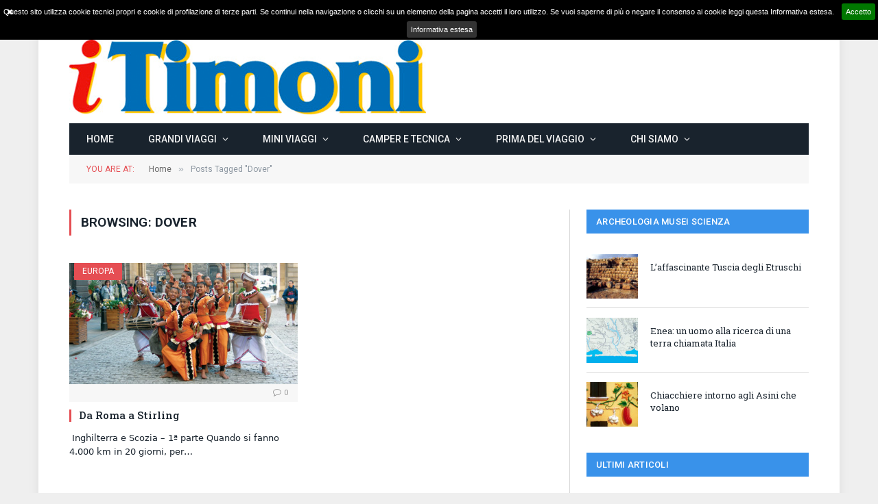

--- FILE ---
content_type: text/html; charset=UTF-8
request_url: https://itimoni.it/tag/dover/
body_size: 16255
content:
<!DOCTYPE html>
<html lang="it-IT" class="s-light site-s-light">

<head>

	<meta charset="UTF-8" />
	<meta name="viewport" content="width=device-width, initial-scale=1" />
	<title>Dover &#8211; iTimoni &#8211; Magazine per viaggiatori itineranti</title><link rel="preload" as="font" href="https://itimoni.it/wp-content/themes/smart-mag/css/icons/fonts/ts-icons.woff2?v3.0" type="font/woff2" crossorigin="anonymous" />
<meta name='robots' content='max-image-preview:large' />
<link rel='dns-prefetch' href='//fonts.googleapis.com' />
<link rel='dns-prefetch' href='//netdna.bootstrapcdn.com' />
<link rel="alternate" type="application/rss+xml" title="iTimoni - Magazine per viaggiatori itineranti &raquo; Feed" href="https://itimoni.it/feed/" />
<link rel="alternate" type="application/rss+xml" title="iTimoni - Magazine per viaggiatori itineranti &raquo; Feed dei commenti" href="https://itimoni.it/comments/feed/" />
<link rel="alternate" type="application/rss+xml" title="iTimoni - Magazine per viaggiatori itineranti &raquo; Dover Feed del tag" href="https://itimoni.it/tag/dover/feed/" />
<style id='wp-img-auto-sizes-contain-inline-css' type='text/css'>
img:is([sizes=auto i],[sizes^="auto," i]){contain-intrinsic-size:3000px 1500px}
/*# sourceURL=wp-img-auto-sizes-contain-inline-css */
</style>
<style id='wp-emoji-styles-inline-css' type='text/css'>

	img.wp-smiley, img.emoji {
		display: inline !important;
		border: none !important;
		box-shadow: none !important;
		height: 1em !important;
		width: 1em !important;
		margin: 0 0.07em !important;
		vertical-align: -0.1em !important;
		background: none !important;
		padding: 0 !important;
	}
/*# sourceURL=wp-emoji-styles-inline-css */
</style>
<link rel='stylesheet' id='wp-block-library-css' href='https://itimoni.it/wp-includes/css/dist/block-library/style.min.css?ver=9c5dc9a09f7e819346b70447a7de1d2e' type='text/css' media='all' />
<style id='classic-theme-styles-inline-css' type='text/css'>
/*! This file is auto-generated */
.wp-block-button__link{color:#fff;background-color:#32373c;border-radius:9999px;box-shadow:none;text-decoration:none;padding:calc(.667em + 2px) calc(1.333em + 2px);font-size:1.125em}.wp-block-file__button{background:#32373c;color:#fff;text-decoration:none}
/*# sourceURL=/wp-includes/css/classic-themes.min.css */
</style>
<style id='global-styles-inline-css' type='text/css'>
:root{--wp--preset--aspect-ratio--square: 1;--wp--preset--aspect-ratio--4-3: 4/3;--wp--preset--aspect-ratio--3-4: 3/4;--wp--preset--aspect-ratio--3-2: 3/2;--wp--preset--aspect-ratio--2-3: 2/3;--wp--preset--aspect-ratio--16-9: 16/9;--wp--preset--aspect-ratio--9-16: 9/16;--wp--preset--color--black: #000000;--wp--preset--color--cyan-bluish-gray: #abb8c3;--wp--preset--color--white: #ffffff;--wp--preset--color--pale-pink: #f78da7;--wp--preset--color--vivid-red: #cf2e2e;--wp--preset--color--luminous-vivid-orange: #ff6900;--wp--preset--color--luminous-vivid-amber: #fcb900;--wp--preset--color--light-green-cyan: #7bdcb5;--wp--preset--color--vivid-green-cyan: #00d084;--wp--preset--color--pale-cyan-blue: #8ed1fc;--wp--preset--color--vivid-cyan-blue: #0693e3;--wp--preset--color--vivid-purple: #9b51e0;--wp--preset--gradient--vivid-cyan-blue-to-vivid-purple: linear-gradient(135deg,rgb(6,147,227) 0%,rgb(155,81,224) 100%);--wp--preset--gradient--light-green-cyan-to-vivid-green-cyan: linear-gradient(135deg,rgb(122,220,180) 0%,rgb(0,208,130) 100%);--wp--preset--gradient--luminous-vivid-amber-to-luminous-vivid-orange: linear-gradient(135deg,rgb(252,185,0) 0%,rgb(255,105,0) 100%);--wp--preset--gradient--luminous-vivid-orange-to-vivid-red: linear-gradient(135deg,rgb(255,105,0) 0%,rgb(207,46,46) 100%);--wp--preset--gradient--very-light-gray-to-cyan-bluish-gray: linear-gradient(135deg,rgb(238,238,238) 0%,rgb(169,184,195) 100%);--wp--preset--gradient--cool-to-warm-spectrum: linear-gradient(135deg,rgb(74,234,220) 0%,rgb(151,120,209) 20%,rgb(207,42,186) 40%,rgb(238,44,130) 60%,rgb(251,105,98) 80%,rgb(254,248,76) 100%);--wp--preset--gradient--blush-light-purple: linear-gradient(135deg,rgb(255,206,236) 0%,rgb(152,150,240) 100%);--wp--preset--gradient--blush-bordeaux: linear-gradient(135deg,rgb(254,205,165) 0%,rgb(254,45,45) 50%,rgb(107,0,62) 100%);--wp--preset--gradient--luminous-dusk: linear-gradient(135deg,rgb(255,203,112) 0%,rgb(199,81,192) 50%,rgb(65,88,208) 100%);--wp--preset--gradient--pale-ocean: linear-gradient(135deg,rgb(255,245,203) 0%,rgb(182,227,212) 50%,rgb(51,167,181) 100%);--wp--preset--gradient--electric-grass: linear-gradient(135deg,rgb(202,248,128) 0%,rgb(113,206,126) 100%);--wp--preset--gradient--midnight: linear-gradient(135deg,rgb(2,3,129) 0%,rgb(40,116,252) 100%);--wp--preset--font-size--small: 13px;--wp--preset--font-size--medium: 20px;--wp--preset--font-size--large: 36px;--wp--preset--font-size--x-large: 42px;--wp--preset--spacing--20: 0.44rem;--wp--preset--spacing--30: 0.67rem;--wp--preset--spacing--40: 1rem;--wp--preset--spacing--50: 1.5rem;--wp--preset--spacing--60: 2.25rem;--wp--preset--spacing--70: 3.38rem;--wp--preset--spacing--80: 5.06rem;--wp--preset--shadow--natural: 6px 6px 9px rgba(0, 0, 0, 0.2);--wp--preset--shadow--deep: 12px 12px 50px rgba(0, 0, 0, 0.4);--wp--preset--shadow--sharp: 6px 6px 0px rgba(0, 0, 0, 0.2);--wp--preset--shadow--outlined: 6px 6px 0px -3px rgb(255, 255, 255), 6px 6px rgb(0, 0, 0);--wp--preset--shadow--crisp: 6px 6px 0px rgb(0, 0, 0);}:where(.is-layout-flex){gap: 0.5em;}:where(.is-layout-grid){gap: 0.5em;}body .is-layout-flex{display: flex;}.is-layout-flex{flex-wrap: wrap;align-items: center;}.is-layout-flex > :is(*, div){margin: 0;}body .is-layout-grid{display: grid;}.is-layout-grid > :is(*, div){margin: 0;}:where(.wp-block-columns.is-layout-flex){gap: 2em;}:where(.wp-block-columns.is-layout-grid){gap: 2em;}:where(.wp-block-post-template.is-layout-flex){gap: 1.25em;}:where(.wp-block-post-template.is-layout-grid){gap: 1.25em;}.has-black-color{color: var(--wp--preset--color--black) !important;}.has-cyan-bluish-gray-color{color: var(--wp--preset--color--cyan-bluish-gray) !important;}.has-white-color{color: var(--wp--preset--color--white) !important;}.has-pale-pink-color{color: var(--wp--preset--color--pale-pink) !important;}.has-vivid-red-color{color: var(--wp--preset--color--vivid-red) !important;}.has-luminous-vivid-orange-color{color: var(--wp--preset--color--luminous-vivid-orange) !important;}.has-luminous-vivid-amber-color{color: var(--wp--preset--color--luminous-vivid-amber) !important;}.has-light-green-cyan-color{color: var(--wp--preset--color--light-green-cyan) !important;}.has-vivid-green-cyan-color{color: var(--wp--preset--color--vivid-green-cyan) !important;}.has-pale-cyan-blue-color{color: var(--wp--preset--color--pale-cyan-blue) !important;}.has-vivid-cyan-blue-color{color: var(--wp--preset--color--vivid-cyan-blue) !important;}.has-vivid-purple-color{color: var(--wp--preset--color--vivid-purple) !important;}.has-black-background-color{background-color: var(--wp--preset--color--black) !important;}.has-cyan-bluish-gray-background-color{background-color: var(--wp--preset--color--cyan-bluish-gray) !important;}.has-white-background-color{background-color: var(--wp--preset--color--white) !important;}.has-pale-pink-background-color{background-color: var(--wp--preset--color--pale-pink) !important;}.has-vivid-red-background-color{background-color: var(--wp--preset--color--vivid-red) !important;}.has-luminous-vivid-orange-background-color{background-color: var(--wp--preset--color--luminous-vivid-orange) !important;}.has-luminous-vivid-amber-background-color{background-color: var(--wp--preset--color--luminous-vivid-amber) !important;}.has-light-green-cyan-background-color{background-color: var(--wp--preset--color--light-green-cyan) !important;}.has-vivid-green-cyan-background-color{background-color: var(--wp--preset--color--vivid-green-cyan) !important;}.has-pale-cyan-blue-background-color{background-color: var(--wp--preset--color--pale-cyan-blue) !important;}.has-vivid-cyan-blue-background-color{background-color: var(--wp--preset--color--vivid-cyan-blue) !important;}.has-vivid-purple-background-color{background-color: var(--wp--preset--color--vivid-purple) !important;}.has-black-border-color{border-color: var(--wp--preset--color--black) !important;}.has-cyan-bluish-gray-border-color{border-color: var(--wp--preset--color--cyan-bluish-gray) !important;}.has-white-border-color{border-color: var(--wp--preset--color--white) !important;}.has-pale-pink-border-color{border-color: var(--wp--preset--color--pale-pink) !important;}.has-vivid-red-border-color{border-color: var(--wp--preset--color--vivid-red) !important;}.has-luminous-vivid-orange-border-color{border-color: var(--wp--preset--color--luminous-vivid-orange) !important;}.has-luminous-vivid-amber-border-color{border-color: var(--wp--preset--color--luminous-vivid-amber) !important;}.has-light-green-cyan-border-color{border-color: var(--wp--preset--color--light-green-cyan) !important;}.has-vivid-green-cyan-border-color{border-color: var(--wp--preset--color--vivid-green-cyan) !important;}.has-pale-cyan-blue-border-color{border-color: var(--wp--preset--color--pale-cyan-blue) !important;}.has-vivid-cyan-blue-border-color{border-color: var(--wp--preset--color--vivid-cyan-blue) !important;}.has-vivid-purple-border-color{border-color: var(--wp--preset--color--vivid-purple) !important;}.has-vivid-cyan-blue-to-vivid-purple-gradient-background{background: var(--wp--preset--gradient--vivid-cyan-blue-to-vivid-purple) !important;}.has-light-green-cyan-to-vivid-green-cyan-gradient-background{background: var(--wp--preset--gradient--light-green-cyan-to-vivid-green-cyan) !important;}.has-luminous-vivid-amber-to-luminous-vivid-orange-gradient-background{background: var(--wp--preset--gradient--luminous-vivid-amber-to-luminous-vivid-orange) !important;}.has-luminous-vivid-orange-to-vivid-red-gradient-background{background: var(--wp--preset--gradient--luminous-vivid-orange-to-vivid-red) !important;}.has-very-light-gray-to-cyan-bluish-gray-gradient-background{background: var(--wp--preset--gradient--very-light-gray-to-cyan-bluish-gray) !important;}.has-cool-to-warm-spectrum-gradient-background{background: var(--wp--preset--gradient--cool-to-warm-spectrum) !important;}.has-blush-light-purple-gradient-background{background: var(--wp--preset--gradient--blush-light-purple) !important;}.has-blush-bordeaux-gradient-background{background: var(--wp--preset--gradient--blush-bordeaux) !important;}.has-luminous-dusk-gradient-background{background: var(--wp--preset--gradient--luminous-dusk) !important;}.has-pale-ocean-gradient-background{background: var(--wp--preset--gradient--pale-ocean) !important;}.has-electric-grass-gradient-background{background: var(--wp--preset--gradient--electric-grass) !important;}.has-midnight-gradient-background{background: var(--wp--preset--gradient--midnight) !important;}.has-small-font-size{font-size: var(--wp--preset--font-size--small) !important;}.has-medium-font-size{font-size: var(--wp--preset--font-size--medium) !important;}.has-large-font-size{font-size: var(--wp--preset--font-size--large) !important;}.has-x-large-font-size{font-size: var(--wp--preset--font-size--x-large) !important;}
:where(.wp-block-post-template.is-layout-flex){gap: 1.25em;}:where(.wp-block-post-template.is-layout-grid){gap: 1.25em;}
:where(.wp-block-term-template.is-layout-flex){gap: 1.25em;}:where(.wp-block-term-template.is-layout-grid){gap: 1.25em;}
:where(.wp-block-columns.is-layout-flex){gap: 2em;}:where(.wp-block-columns.is-layout-grid){gap: 2em;}
:root :where(.wp-block-pullquote){font-size: 1.5em;line-height: 1.6;}
/*# sourceURL=global-styles-inline-css */
</style>
<link rel='stylesheet' id='contact-form-7-css' href='https://itimoni.it/wp-content/plugins/contact-form-7/includes/css/styles.css?ver=6.1.4' type='text/css' media='all' />
<link rel='stylesheet' id='rs-plugin-settings-css' href='https://itimoni.it/wp-content/plugins/revslider/public/assets/css/settings.css?ver=5.3.0.2' type='text/css' media='all' />
<style id='rs-plugin-settings-inline-css' type='text/css'>
.tp-caption a{color:#ff7302;text-shadow:none;-webkit-transition:all 0.2s ease-out;-moz-transition:all 0.2s ease-out;-o-transition:all 0.2s ease-out;-ms-transition:all 0.2s ease-out}.tp-caption a:hover{color:#ffa902}
/*# sourceURL=rs-plugin-settings-inline-css */
</style>
<link rel='stylesheet' id='fancybox-css' href='https://itimoni.it/wp-content/plugins/easy-fancybox/fancybox/1.5.4/jquery.fancybox.min.css?ver=9c5dc9a09f7e819346b70447a7de1d2e' type='text/css' media='screen' />
<style id='fancybox-inline-css' type='text/css'>
#fancybox-content{border-color:#fff;}
/*# sourceURL=fancybox-inline-css */
</style>
<link rel='stylesheet' id='smartmag-core-css' href='https://itimoni.it/wp-content/themes/smart-mag/style.css?ver=10.1.0' type='text/css' media='all' />
<link rel='stylesheet' id='smartmag-fonts-css' href='https://fonts.googleapis.com/css?family=Roboto+Slab%3A400%2C500' type='text/css' media='all' />
<link rel='stylesheet' id='smartmag-magnific-popup-css' href='https://itimoni.it/wp-content/themes/smart-mag/css/lightbox.css?ver=10.1.0' type='text/css' media='all' />
<link rel='stylesheet' id='font-awesome4-css' href='https://itimoni.it/wp-content/themes/smart-mag/css/fontawesome/css/font-awesome.min.css?ver=10.1.0' type='text/css' media='all' />
<link rel='stylesheet' id='smartmag-icons-css' href='https://itimoni.it/wp-content/themes/smart-mag/css/icons/icons.css?ver=10.1.0' type='text/css' media='all' />
<link rel='stylesheet' id='smartmag-skin-css' href='https://itimoni.it/wp-content/themes/smart-mag/css/skin-classic.css?ver=10.1.0' type='text/css' media='all' />
<style id='smartmag-skin-inline-css' type='text/css'>
:root { --c-main: #e54e53;
--c-main-rgb: 229,78,83;
--text-font: "Roboto", system-ui, -apple-system, "Segoe UI", Arial, sans-serif;
--body-font: "Roboto", system-ui, -apple-system, "Segoe UI", Arial, sans-serif;
--main-width: 1078px;
--c-excerpts: #19232d; }
.s-light .navigation-main { --c-nav: #f2f2f2; }
.s-dark .navigation-main { --c-nav: #f2f2f2; }
.smart-head-mobile .smart-head-mid { border-top-width: 3px; }
.l-post .excerpt { font-family: "Roboto:regular", system-ui, -apple-system, "Segoe UI", Arial, sans-serif; }
.block-head-g { background-color: #3992ea; }
.loop-grid .ratio-is-custom { padding-bottom: calc(100% / 1.88); }
.loop-list .ratio-is-custom { padding-bottom: calc(100% / 1.88); }
.list-post { --list-p-media-width: 40%; --list-p-media-max-width: 85%; }
.list-post .media:not(i) { --list-p-media-max-width: 40%; }
.loop-small .ratio-is-custom { padding-bottom: calc(100% / 1.149); }
.loop-small .media:not(i) { max-width: 75px; }
.single .featured .ratio-is-custom { padding-bottom: calc(100% / 2); }
.post-content h1, .post-content h2, .post-content h3, .post-content h4, .post-content h5, .post-content h6 { font-family: Georgia, serif; }
.post-content h2 { font-size: 31px; }


/*# sourceURL=smartmag-skin-inline-css */
</style>
<link rel='stylesheet' id='awesome-style-css' href='//netdna.bootstrapcdn.com/font-awesome/4.7.0/css/font-awesome.min.css?ver=4.7.0' type='text/css' media='all' />
<link rel='stylesheet' id='cookie-notification-style-css' href='https://itimoni.it/wp-content/plugins/brozzme-cookie-notification/css/jquery.cookiebar.css?ver=1.0.0' type='text/css' media='all' />
<link rel='stylesheet' id='style-css' href='https://itimoni.it/wp-content/plugins/brozzme-cookie-notification/css/style_bcn.css?ver=1.0.0' type='text/css' media='all' />
<link rel='stylesheet' id='smartmag-gfonts-custom-css' href='https://fonts.googleapis.com/css?family=Roboto%3A400%2C500%2C600%2C700%7CRoboto%3Aregular%3A400%2C500%2C600%2C700' type='text/css' media='all' />
<script type="text/javascript" id="smartmag-lazy-inline-js-after">
/* <![CDATA[ */
/**
 * @copyright ThemeSphere
 * @preserve
 */
var BunyadLazy={};BunyadLazy.load=function(){function a(e,n){var t={};e.dataset.bgset&&e.dataset.sizes?(t.sizes=e.dataset.sizes,t.srcset=e.dataset.bgset):t.src=e.dataset.bgsrc,function(t){var a=t.dataset.ratio;if(0<a){const e=t.parentElement;if(e.classList.contains("media-ratio")){const n=e.style;n.getPropertyValue("--a-ratio")||(n.paddingBottom=100/a+"%")}}}(e);var a,o=document.createElement("img");for(a in o.onload=function(){var t="url('"+(o.currentSrc||o.src)+"')",a=e.style;a.backgroundImage!==t&&requestAnimationFrame(()=>{a.backgroundImage=t,n&&n()}),o.onload=null,o.onerror=null,o=null},o.onerror=o.onload,t)o.setAttribute(a,t[a]);o&&o.complete&&0<o.naturalWidth&&o.onload&&o.onload()}function e(t){t.dataset.loaded||a(t,()=>{document.dispatchEvent(new Event("lazyloaded")),t.dataset.loaded=1})}function n(t){"complete"===document.readyState?t():window.addEventListener("load",t)}return{initEarly:function(){var t,a=()=>{document.querySelectorAll(".img.bg-cover:not(.lazyload)").forEach(e)};"complete"!==document.readyState?(t=setInterval(a,150),n(()=>{a(),clearInterval(t)})):a()},callOnLoad:n,initBgImages:function(t){t&&n(()=>{document.querySelectorAll(".img.bg-cover").forEach(e)})},bgLoad:a}}(),BunyadLazy.load.initEarly();
//# sourceURL=smartmag-lazy-inline-js-after
/* ]]> */
</script>
<script type="text/javascript" src="https://itimoni.it/wp-includes/js/jquery/jquery.min.js?ver=3.7.1" id="jquery-core-js"></script>
<script type="text/javascript" src="https://itimoni.it/wp-includes/js/jquery/jquery-migrate.min.js?ver=3.4.1" id="jquery-migrate-js"></script>
<script type="text/javascript" id="cookie-notification-style-js-extra">
/* <![CDATA[ */
var cookieCustomStyle = {"bcn_background_color":"#000","bcn_text_color":"#FFF","bcn_text_fontsize":"0.8em","bcn_border_radius":"true","bcn_acceptText_bg_color":"","bcn_acceptText_color":"","bcn_acceptText_hover_bg_color":"","bcn_acceptText_hover_color":"","bcn_declineText_bg_color":"","bcn_declineText_color":"","bcn_declineText_hover_bg_color":"","bcn_declineText_hover_color":"","bcn_policyButton_color":"#FFF","bcn_policyButton_bg_color":"#333","bcn_policyButton_hover_color":"#8B0000","bcn_policyButton_hover_bg_color":"#999"};
//# sourceURL=cookie-notification-style-js-extra
/* ]]> */
</script>
<script type="text/javascript" src="https://itimoni.it/wp-content/plugins/brozzme-cookie-notification/js/front-end-cookie-style.js?ver=1.1.0" id="cookie-notification-style-js"></script>
<script type="text/javascript" src="https://itimoni.it/wp-content/plugins/revslider/public/assets/js/jquery.themepunch.tools.min.js?ver=5.3.0.2" id="tp-tools-js"></script>
<script type="text/javascript" src="https://itimoni.it/wp-content/plugins/revslider/public/assets/js/jquery.themepunch.revolution.min.js?ver=5.3.0.2" id="revmin-js"></script>
<script type="text/javascript" src="https://itimoni.it/wp-content/plugins/sphere-post-views/assets/js/post-views.js?ver=1.0.1" id="sphere-post-views-js"></script>
<script type="text/javascript" id="sphere-post-views-js-after">
/* <![CDATA[ */
var Sphere_PostViews = {"ajaxUrl":"https:\/\/itimoni.it\/wp-admin\/admin-ajax.php?sphere_post_views=1","sampling":0,"samplingRate":10,"repeatCountDelay":0,"postID":false,"token":"19fe59814b"}
//# sourceURL=sphere-post-views-js-after
/* ]]> */
</script>
<script type="text/javascript" id="cookie-notification-script-js-extra">
/* <![CDATA[ */
var cookie_notification_setting = {"message":"Questo sito utilizza cookie tecnici propri e cookie di profilazione di terze parti. Se continui nella navigazione o clicchi su un elemento della pagina accetti il loro utilizzo. Se vuoi saperne di pi\u00f9 o negare il consenso ai cookie leggi questa Informativa estesa.    ","acceptButton":"1","acceptText":"Accetto","declineButton":"false","declineText":"Decline","policyButton":"true","policyText":"Informativa estesa","policyURL":"https://itimoni.it/informativa-sui-cooki/","autoEnable":"1","acceptOnContinue":"","expireDays":"365","forceShow":"","barEffect":"fade","barElement":"body","barAppend":"true","barFixed":"true","barBottom":"false","barZindex":"9999","closedivbutton":"true"};
//# sourceURL=cookie-notification-script-js-extra
/* ]]> */
</script>
<script type="text/javascript" src="https://itimoni.it/wp-content/plugins/brozzme-cookie-notification/js/jquery.cookiebar.js?ver=9c5dc9a09f7e819346b70447a7de1d2e" id="cookie-notification-script-js"></script>
<link rel="https://api.w.org/" href="https://itimoni.it/wp-json/" /><link rel="alternate" title="JSON" type="application/json" href="https://itimoni.it/wp-json/wp/v2/tags/787" /><link rel="EditURI" type="application/rsd+xml" title="RSD" href="https://itimoni.it/xmlrpc.php?rsd" />

    <script type="text/javascript">
        (function ( $ ) {
        $(document).ready(function(){
            $.cookieBar({
            });
        });
        }( jQuery ) );
    </script>
<script type="text/javascript">
(function(url){
	if(/(?:Chrome\/26\.0\.1410\.63 Safari\/537\.31|WordfenceTestMonBot)/.test(navigator.userAgent)){ return; }
	var addEvent = function(evt, handler) {
		if (window.addEventListener) {
			document.addEventListener(evt, handler, false);
		} else if (window.attachEvent) {
			document.attachEvent('on' + evt, handler);
		}
	};
	var removeEvent = function(evt, handler) {
		if (window.removeEventListener) {
			document.removeEventListener(evt, handler, false);
		} else if (window.detachEvent) {
			document.detachEvent('on' + evt, handler);
		}
	};
	var evts = 'contextmenu dblclick drag dragend dragenter dragleave dragover dragstart drop keydown keypress keyup mousedown mousemove mouseout mouseover mouseup mousewheel scroll'.split(' ');
	var logHuman = function() {
		if (window.wfLogHumanRan) { return; }
		window.wfLogHumanRan = true;
		var wfscr = document.createElement('script');
		wfscr.type = 'text/javascript';
		wfscr.async = true;
		wfscr.src = url + '&r=' + Math.random();
		(document.getElementsByTagName('head')[0]||document.getElementsByTagName('body')[0]).appendChild(wfscr);
		for (var i = 0; i < evts.length; i++) {
			removeEvent(evts[i], logHuman);
		}
	};
	for (var i = 0; i < evts.length; i++) {
		addEvent(evts[i], logHuman);
	}
})('//itimoni.it/?wordfence_lh=1&hid=8D2E391841A85FE35874BE39F1258D0A');
</script>	<script>window.twttr=(function(d,s,id){var js,fjs=d.getElementsByTagName(s)[0],t=window.twttr||{};if(d.getElementById(id))return;js=d.createElement(s);js.id=id;js.src="https://platform.twitter.com/widgets.js";fjs.parentNode.insertBefore(js,fjs);t._e=[];t.ready=function(f){t._e.push(f);};return t;}(document,"script","twitter-wjs"));</script>

		<script>
		var BunyadSchemeKey = 'bunyad-scheme';
		(() => {
			const d = document.documentElement;
			const c = d.classList;
			var scheme = localStorage.getItem(BunyadSchemeKey);
			
			if (scheme) {
				d.dataset.origClass = c;
				scheme === 'dark' ? c.remove('s-light', 'site-s-light') : c.remove('s-dark', 'site-s-dark');
				c.add('site-s-' + scheme, 's-' + scheme);
			}
		})();
		</script>
		<meta name="generator" content="Elementor 3.34.1; features: additional_custom_breakpoints; settings: css_print_method-external, google_font-enabled, font_display-swap">
			<style>
				.e-con.e-parent:nth-of-type(n+4):not(.e-lazyloaded):not(.e-no-lazyload),
				.e-con.e-parent:nth-of-type(n+4):not(.e-lazyloaded):not(.e-no-lazyload) * {
					background-image: none !important;
				}
				@media screen and (max-height: 1024px) {
					.e-con.e-parent:nth-of-type(n+3):not(.e-lazyloaded):not(.e-no-lazyload),
					.e-con.e-parent:nth-of-type(n+3):not(.e-lazyloaded):not(.e-no-lazyload) * {
						background-image: none !important;
					}
				}
				@media screen and (max-height: 640px) {
					.e-con.e-parent:nth-of-type(n+2):not(.e-lazyloaded):not(.e-no-lazyload),
					.e-con.e-parent:nth-of-type(n+2):not(.e-lazyloaded):not(.e-no-lazyload) * {
						background-image: none !important;
					}
				}
			</style>
			<meta name="generator" content="Powered by Slider Revolution 5.3.0.2 - responsive, Mobile-Friendly Slider Plugin for WordPress with comfortable drag and drop interface." />


</head>

<body data-rsssl=1 class="archive tag tag-dover tag-787 wp-theme-smart-mag right-sidebar has-sb-sep layout-boxed elementor-default elementor-kit-21143">


	<div class="ts-bg-cover"></div>

<div class="main-wrap">

	
<div class="off-canvas-backdrop"></div>
<div class="mobile-menu-container off-canvas s-dark hide-menu-lg" id="off-canvas">

	<div class="off-canvas-head">
		<a href="#" class="close">
			<span class="visuallyhidden">Close Menu</span>
			<i class="tsi tsi-times"></i>
		</a>

		<div class="ts-logo">
					</div>
	</div>

	<div class="off-canvas-content">

					<ul class="mobile-menu"></ul>
		
		
		
		<div class="spc-social-block spc-social spc-social-b smart-head-social">
		
			
				<a href="#" class="link service s-facebook" target="_blank" rel="nofollow noopener">
					<i class="icon tsi tsi-facebook"></i>					<span class="visuallyhidden">Facebook</span>
				</a>
									
			
				<a href="#" class="link service s-twitter" target="_blank" rel="nofollow noopener">
					<i class="icon tsi tsi-twitter"></i>					<span class="visuallyhidden">X (Twitter)</span>
				</a>
									
			
				<a href="#" class="link service s-instagram" target="_blank" rel="nofollow noopener">
					<i class="icon tsi tsi-instagram"></i>					<span class="visuallyhidden">Instagram</span>
				</a>
									
			
		</div>

		
	</div>

</div>
<div class="smart-head smart-head-legacy smart-head-main" id="smart-head" data-sticky="auto" data-sticky-type="smart" data-sticky-full>
	
	<div class="smart-head-row smart-head-top is-light smart-head-row-full">

		<div class="inner wrap">

							
				<div class="items items-left ">
				
<div class="trending-ticker" data-delay="8">
	<span class="heading">Trending</span>

	<ul>
				
			<li><a href="https://itimoni.it/europa/con-camper-go-un-grande-viaggio-verso-il-nord-est-europeo-carelia-russa-e-capo-nord-2019-km-13-000/" class="post-link">Con CAMPER GO &#8211; UN GRANDE VIAGGIO verso il nord est EUROPEO &#8211; Carelia Russa e Capo Nord 2019 &#8211; Km 13.000</a></li>
		
				
			<li><a href="https://itimoni.it/asia/mongolia-italia-2018-diario-di-bordo-terza-parte-del-viaggio-il-ritorno-da-kjachta-a-roma-passando-per-mosca-san-pietroburgo-velikij-novgorod-tallinn-riga-vilnius-varsavia/" class="post-link">Mongolia &#8211; Italia 2018 “Diario di Bordo” Terza parte del viaggio: il ritorno da Kjachta a Roma. Passando per Mosca San Pietroburgo, Velikij Novgorod, Tallinn, Riga, Vilnius, Varsavia, Wieliczka, Repubblica Ceca, Vienna</a></li>
		
				
			<li><a href="https://itimoni.it/asia/mongolia-2018-diario-di-bordo-seconda-parte-del-viaggio-da-kjachta-a-ulaanbaatar-darkhan-mandalgovi-dalanzadgad-la-nuova-via-della-seta/" class="post-link">Mongolia 2018 “Diario di Bordo” Seconda parte del viaggio da Kjachta a Ulaanbaatar, Darkhan, Mandalgovi, Dalanzadgad. La nuova via della Seta</a></li>
		
				
			<li><a href="https://itimoni.it/asia/italia-mongolia-2018-diario-di-bordo-prima-parte-del-viaggio-da-roma-al-confine-di-kjachta-in-russo-%d0%ba%d1%8f%d1%85%d1%82%d0%b0-la-nuova-via-della-seta/" class="post-link">Italia &#8211; Mongolia 2018 “Diario di Bordo” Prima parte del viaggio da Roma al confine di Kjachta (in russo: Кяхта). La nuova via della Seta</a></li>
		
				
			<li><a href="https://itimoni.it/europa/alle-isole-lofoten-a-caccia-di-aurore/" class="post-link">Alle isole Lofoten a caccia di AURORE</a></li>
		
				
			<li><a href="https://itimoni.it/europa/viaggio-nei-paesi-baltici/" class="post-link">Viaggio nei paesi Baltici</a></li>
		
				
			<li><a href="https://itimoni.it/africa/fronti-e-frontiere/" class="post-link">Fronti e frontiere</a></li>
		
				
			<li><a href="https://itimoni.it/america/finalmente-cuba/" class="post-link">Finalmente Cuba</a></li>
		
				
			</ul>
</div>
				</div>

							
				<div class="items items-center empty">
								</div>

							
				<div class="items items-right ">
				

	<div class="smart-head-search">
		<form role="search" class="search-form" action="https://itimoni.it/" method="get">
			<input type="text" name="s" class="query live-search-query" value="" placeholder="Search..." autocomplete="off" />
			<button class="search-button" type="submit">
				<i class="tsi tsi-search"></i>
				<span class="visuallyhidden"></span>
			</button>
		</form>
	</div> <!-- .search -->

				</div>

						
		</div>
	</div>

	
	<div class="smart-head-row smart-head-mid is-light smart-head-row-full">

		<div class="inner wrap">

							
				<div class="items items-left ">
					<a href="https://itimoni.it/" title="iTimoni &#8211; Magazine per viaggiatori itineranti" rel="home" class="logo-link ts-logo logo-is-image">
		<span>
			
				
					<img loading="lazy" src="https://itimoni.it/wp-content/uploads/Testata-i-Timoni-cm.-11.png" class="logo-image" alt="iTimoni &#8211; Magazine per viaggiatori itineranti" width="520" height="109"/>
									 
					</span>
	</a>				</div>

							
				<div class="items items-center empty">
								</div>

							
				<div class="items items-right empty">
								</div>

						
		</div>
	</div>

	
	<div class="smart-head-row smart-head-bot s-dark wrap">

		<div class="inner full">

							
				<div class="items items-left ">
					<div class="nav-wrap">
		<nav class="navigation navigation-main nav-hov-b">
			<ul id="menu-main-menu" class="menu"><li id="menu-item-15" class="menu-item menu-item-type-custom menu-item-object-custom menu-item-home menu-item-15"><a href="https://itimoni.it">Home</a></li>
<li id="menu-item-17" class="menu-item menu-item-type-custom menu-item-object-custom menu-item-has-children menu-item-17"><a href="#!">Grandi Viaggi</a>
<ul class="sub-menu">
	<li id="menu-item-8078" class="menu-item menu-item-type-taxonomy menu-item-object-category menu-cat-49 menu-item-8078"><a href="https://itimoni.it/category/storici/">Viaggi Storici</a></li>
	<li id="menu-item-138" class="menu-item menu-item-type-custom menu-item-object-custom menu-item-138"><a href="https://itimoni.it/?cat=22">Europa</a></li>
	<li id="menu-item-140" class="menu-item menu-item-type-custom menu-item-object-custom menu-item-140"><a href="https://itimoni.it/?cat=1">Asia</a></li>
	<li id="menu-item-139" class="menu-item menu-item-type-custom menu-item-object-custom menu-item-139"><a href="https://itimoni.it/?cat=20">Africa</a></li>
	<li id="menu-item-141" class="menu-item menu-item-type-custom menu-item-object-custom menu-item-141"><a href="https://itimoni.it/?cat=21">America</a></li>
	<li id="menu-item-142" class="menu-item menu-item-type-custom menu-item-object-custom menu-item-142"><a href="https://itimoni.it/?cat=23">Oceania</a></li>
	<li id="menu-item-12164" class="menu-item menu-item-type-taxonomy menu-item-object-category menu-cat-269 menu-item-12164"><a href="https://itimoni.it/category/viaggiare-senza-camper/">Viaggiare&#8230; senza Camper</a></li>
</ul>
</li>
<li id="menu-item-44" class="menu-item menu-item-type-custom menu-item-object-custom menu-item-has-children menu-item-44"><a href="#!">Mini Viaggi</a>
<ul class="sub-menu">
	<li id="menu-item-12159" class="menu-item menu-item-type-taxonomy menu-item-object-category menu-cat-45 menu-item-12159"><a href="https://itimoni.it/category/mini-viaggi/">Mini Viaggi</a></li>
	<li id="menu-item-12161" class="menu-item menu-item-type-taxonomy menu-item-object-category menu-cat-46 menu-item-12161"><a href="https://itimoni.it/category/sapere-e-sapori/">Viaggiare tra Sapere e Sapori</a></li>
</ul>
</li>
<li id="menu-item-20" class="menu-item menu-item-type-custom menu-item-object-custom menu-item-has-children menu-item-20"><a href="#!">Camper e Tecnica</a>
<ul class="sub-menu">
	<li id="menu-item-50" class="menu-item menu-item-type-custom menu-item-object-custom menu-item-50"><a href="https://itimoni.it/?cat=6">Tecnica e Fai da Te</a></li>
	<li id="menu-item-49" class="menu-item menu-item-type-custom menu-item-object-custom menu-item-49"><a href="https://itimoni.it/?cat=44">Primo Soccorso</a></li>
	<li id="menu-item-12187" class="menu-item menu-item-type-taxonomy menu-item-object-category menu-cat-860 menu-item-12187"><a href="https://itimoni.it/category/mappe/">Cartografia</a></li>
</ul>
</li>
<li id="menu-item-16" class="menu-item menu-item-type-custom menu-item-object-custom menu-item-has-children menu-item-16"><a href="#!">Prima del Viaggio</a>
<ul class="sub-menu">
	<li id="menu-item-12163" class="menu-item menu-item-type-taxonomy menu-item-object-category menu-cat-38 menu-item-12163"><a href="https://itimoni.it/category/libri/">Libri consigliati da iTimoni</a></li>
	<li id="menu-item-12188" class="menu-item menu-item-type-taxonomy menu-item-object-category menu-cat-8 menu-item-12188"><a href="https://itimoni.it/category/prima-del-v/">Prima del Viaggio</a></li>
	<li id="menu-item-8080" class="menu-item menu-item-type-taxonomy menu-item-object-category menu-cat-48 menu-item-8080"><a href="https://itimoni.it/category/preparare-un-viaggio/">Preparare un Viaggio</a></li>
	<li id="menu-item-8081" class="menu-item menu-item-type-taxonomy menu-item-object-category menu-cat-846 menu-item-8081"><a href="https://itimoni.it/category/proposte-di-viaggio/">Proposte di Viaggio</a></li>
</ul>
</li>
<li id="menu-item-22" class="menu-item menu-item-type-custom menu-item-object-custom menu-item-has-children menu-item-22"><a href="#!">Chi siamo</a>
<ul class="sub-menu">
	<li id="menu-item-134" class="menu-item menu-item-type-custom menu-item-object-custom menu-item-134"><a href="https://itimoni.it/?page_id=492">iTimoni</a></li>
	<li id="menu-item-46" class="menu-item menu-item-type-custom menu-item-object-custom menu-item-46"><a href="https://itimoni.it/?page_id=503">Diario di Bordo</a></li>
	<li id="menu-item-45" class="menu-item menu-item-type-custom menu-item-object-custom menu-item-45"><a href="https://itimoni.it/?page_id=471">La Redazione</a></li>
	<li id="menu-item-12997" class="menu-item menu-item-type-post_type menu-item-object-page menu-item-12997"><a href="https://itimoni.it/gruppo-viaggi-itimoni-di-adp/">Gruppo Viaggi iTimoni di AdP</a></li>
</ul>
</li>
</ul>		</nav>
	</div>
				</div>

							
				<div class="items items-center empty">
								</div>

							
				<div class="items items-right empty">
								</div>

						
		</div>
	</div>

	</div>
<div class="smart-head smart-head-a smart-head-mobile" id="smart-head-mobile" data-sticky="mid" data-sticky-type="smart" data-sticky-full>
	
	<div class="smart-head-row smart-head-mid smart-head-row-3 s-dark smart-head-row-full">

		<div class="inner wrap">

							
				<div class="items items-left ">
				
<button class="offcanvas-toggle has-icon" type="button" aria-label="Menu">
	<span class="hamburger-icon hamburger-icon-a">
		<span class="inner"></span>
	</span>
</button>				</div>

							
				<div class="items items-center ">
					<a href="https://itimoni.it/" title="iTimoni &#8211; Magazine per viaggiatori itineranti" rel="home" class="logo-link ts-logo logo-is-image">
		<span>
			
				
					<img loading="lazy" src="https://itimoni.it/wp-content/uploads/Testata-i-Timoni-cm.-11.png" class="logo-image" alt="iTimoni &#8211; Magazine per viaggiatori itineranti" width="520" height="109"/>
									 
					</span>
	</a>				</div>

							
				<div class="items items-right ">
				

	<a href="#" class="search-icon has-icon-only is-icon" title="Search">
		<i class="tsi tsi-search"></i>
	</a>

				</div>

						
		</div>
	</div>

	</div>
<nav class="breadcrumbs ts-contain breadcrumbs-b" id="breadcrumb"><div class="inner ts-contain "><span class="label">You are at:</span><span><a href="https://itimoni.it/"><span>Home</span></a></span><span class="delim">&raquo;</span><span class="current">Posts Tagged &quot;Dover&quot;</span></div></nav>
<div class="main ts-contain cf right-sidebar">
			<div class="ts-row">
			<div class="col-8 main-content">

							<h1 class="archive-heading">
					Browsing: <span>Dover</span>				</h1>
						
					
							
					<section class="block-wrap block-grid mb-none" data-id="1" data-block="{&quot;id&quot;:&quot;grid&quot;,&quot;props&quot;:{&quot;cat_labels&quot;:1,&quot;cat_labels_pos&quot;:&quot;top-left&quot;,&quot;reviews&quot;:&quot;none&quot;,&quot;post_formats_pos&quot;:&quot;center&quot;,&quot;load_more_style&quot;:&quot;a&quot;,&quot;meta_cat_style&quot;:&quot;text&quot;,&quot;media_style_shadow&quot;:0,&quot;meta_sponsor&quot;:1,&quot;meta_sponsor_logo&quot;:0,&quot;meta_sponsor_label&quot;:&quot;Sponsor: {sponsor}&quot;,&quot;show_post_formats&quot;:1,&quot;meta_above&quot;:[&quot;date&quot;,&quot;comments&quot;],&quot;meta_below&quot;:[],&quot;meta_sponsor_above&quot;:[],&quot;meta_sponsor_below&quot;:[&quot;sponsor&quot;,&quot;date&quot;],&quot;media_ratio&quot;:&quot;custom&quot;,&quot;media_ratio_custom&quot;:&quot;1.88&quot;,&quot;read_more&quot;:&quot;none&quot;,&quot;content_center&quot;:0,&quot;excerpts&quot;:1,&quot;excerpt_length&quot;:15,&quot;style&quot;:&quot;&quot;,&quot;pagination&quot;:true,&quot;pagination_type&quot;:&quot;infinite&quot;,&quot;space_below&quot;:&quot;none&quot;,&quot;sticky_posts&quot;:false,&quot;columns&quot;:&quot;2&quot;,&quot;meta_items_default&quot;:true,&quot;meta_sponsor_items_default&quot;:true,&quot;post_type&quot;:&quot;&quot;,&quot;posts&quot;:10,&quot;taxonomy&quot;:&quot;post_tag&quot;,&quot;terms&quot;:787}}">

				
			<div class="block-content">
					
	<div class="loop loop-grid loop-grid-base grid grid-2 md:grid-2 xs:grid-1">

					
<article class="l-post grid-post grid-base-post">

	
			<div class="media">

		
			<a href="https://itimoni.it/europa/da-roma-a-stirling/" class="image-link media-ratio ratio-is-custom" title="Da Roma a Stirling"><span data-bgsrc="https://itimoni.it/wp-content/uploads/Edimburgo-ballerine-510x366.jpg" class="img bg-cover wp-post-image attachment-bunyad-grid size-bunyad-grid no-lazy skip-lazy" data-bgset="https://itimoni.it/wp-content/uploads/Edimburgo-ballerine-510x366.jpg 510w, https://itimoni.it/wp-content/uploads/Edimburgo-ballerine-300x215.jpg 300w, https://itimoni.it/wp-content/uploads/Edimburgo-ballerine-536x386.jpg 536w, https://itimoni.it/wp-content/uploads/Edimburgo-ballerine-269x192.jpg 269w, https://itimoni.it/wp-content/uploads/Edimburgo-ballerine-768x550.jpg 768w, https://itimoni.it/wp-content/uploads/Edimburgo-ballerine.jpg 1112w" data-sizes="(max-width: 339px) 100vw, 339px"></span></a>			
			
			
							
				<span class="cat-labels cat-labels-overlay c-overlay p-top-left">
				<a href="https://itimoni.it/category/europa/" class="category term-color-22" rel="category">Europa</a>
			</span>
						
			
		
		</div>
	

	
		<div class="content">

			<div class="post-meta post-meta-a"><div class="post-meta-items meta-above"><span class="meta-item has-next-icon date"><span class="date-link"><time class="post-date" datetime=""></time></span></span><span class="meta-item comments has-icon"><a href="https://itimoni.it/europa/da-roma-a-stirling/#respond"><i class="tsi tsi-comment-o"></i>0</a></span></div><h2 class="is-title post-title"><a href="https://itimoni.it/europa/da-roma-a-stirling/">Da Roma a Stirling</a></h2></div>			
						
				<div class="excerpt">
					<p> Inghilterra e Scozia &#8211; 1ª parte Quando si fanno 4.000 km in 20 giorni, per&hellip;</p>
				</div>
			
			
			
		</div>

	
</article>		
	</div>

	

	
	

	
			</div>

		</section>
		
			</div>
			
					
	
	<aside class="col-4 main-sidebar has-sep">
	
			<div class="inner">
		
			
		<div id="bunyad-latest-posts-widget-2" class="widget latest-posts">		
		<div class="block">
					<section class="block-wrap block-posts-small block-sc mb-none" data-id="2">

			<div class="widget-title block-head block-head-ac block-head block-head-ac block-head-g is-left has-style"><h5 class="heading">Archeologia Musei Scienza</h5></div>	
			<div class="block-content">
				
	<div class="loop loop-small loop-small- loop-sep loop-small-sep grid grid-1 md:grid-1 sm:grid-1 xs:grid-1">

					
<article class="l-post small-post m-pos-left">

	
			<div class="media">

		
			<a href="https://itimoni.it/europa/la-affascinante-tuscia-degli-etruschi/" class="image-link media-ratio ratio-is-custom" title="L&#8217;affascinante Tuscia degli Etruschi"><span data-bgsrc="https://itimoni.it/wp-content/uploads/Perotti-Ara-della-Regina-300x187.jpg" class="img bg-cover wp-post-image attachment-medium size-medium lazyload" data-bgset="https://itimoni.it/wp-content/uploads/Perotti-Ara-della-Regina-300x187.jpg 300w, https://itimoni.it/wp-content/uploads/Perotti-Ara-della-Regina-510x317.jpg 510w, https://itimoni.it/wp-content/uploads/Perotti-Ara-della-Regina-150x93.jpg 150w, https://itimoni.it/wp-content/uploads/Perotti-Ara-della-Regina-1536x955.jpg 1536w, https://itimoni.it/wp-content/uploads/Perotti-Ara-della-Regina-343x215.jpg 343w, https://itimoni.it/wp-content/uploads/Perotti-Ara-della-Regina-768x478.jpg 768w, https://itimoni.it/wp-content/uploads/Perotti-Ara-della-Regina.jpg 1825w" data-sizes="(max-width: 99px) 100vw, 99px"></span></a>			
			
			
			
		
		</div>
	

	
		<div class="content">

			<div class="post-meta post-meta-a post-meta-left"><div class="post-meta-items meta-above"><span class="meta-item date"><span class="date-link"><time class="post-date" datetime=""></time></span></span></div><h4 class="is-title post-title"><a href="https://itimoni.it/europa/la-affascinante-tuscia-degli-etruschi/">L&#8217;affascinante Tuscia degli Etruschi</a></h4></div>			
			
			
		</div>

	
</article>	
					
<article class="l-post small-post m-pos-left">

	
			<div class="media">

		
			<a href="https://itimoni.it/europa/enea-un-uomo-alla-ricerca-di-una-terra-chiamata-italia/" class="image-link media-ratio ratio-is-custom" title="Enea: un uomo alla ricerca di una terra chiamata Italia"><span data-bgsrc="https://itimoni.it/wp-content/uploads/Lavinium-stampa1.jpg" class="img bg-cover wp-post-image attachment-large size-large lazyload" data-bgset="https://itimoni.it/wp-content/uploads/Lavinium-stampa1.jpg 271w, https://itimoni.it/wp-content/uploads/Lavinium-stampa1-150x102.jpg 150w, https://itimoni.it/wp-content/uploads/Lavinium-stampa1-269x185.jpg 269w" data-sizes="(max-width: 99px) 100vw, 99px"></span></a>			
			
			
			
		
		</div>
	

	
		<div class="content">

			<div class="post-meta post-meta-a post-meta-left"><div class="post-meta-items meta-above"><span class="meta-item date"><span class="date-link"><time class="post-date" datetime=""></time></span></span></div><h4 class="is-title post-title"><a href="https://itimoni.it/europa/enea-un-uomo-alla-ricerca-di-una-terra-chiamata-italia/">Enea: un uomo alla ricerca di una terra chiamata Italia</a></h4></div>			
			
			
		</div>

	
</article>	
					
<article class="l-post small-post m-pos-left">

	
			<div class="media">

		
			<a href="https://itimoni.it/europa/chiacchiere-intorno-agli-asini-che-volano/" class="image-link media-ratio ratio-is-custom" title="Chiacchiere  intorno agli Asini che volano"><span data-bgsrc="https://itimoni.it/wp-content/uploads/agli-300x193.jpg" class="img bg-cover wp-post-image attachment-medium size-medium lazyload" data-bgset="https://itimoni.it/wp-content/uploads/agli-300x193.jpg 300w, https://itimoni.it/wp-content/uploads/agli-510x328.jpg 510w, https://itimoni.it/wp-content/uploads/agli-150x97.jpg 150w, https://itimoni.it/wp-content/uploads/agli-768x494.jpg 768w, https://itimoni.it/wp-content/uploads/agli.jpg 1181w" data-sizes="(max-width: 99px) 100vw, 99px"></span></a>			
			
			
			
		
		</div>
	

	
		<div class="content">

			<div class="post-meta post-meta-a post-meta-left"><div class="post-meta-items meta-above"><span class="meta-item date"><span class="date-link"><time class="post-date" datetime=""></time></span></span></div><h4 class="is-title post-title"><a href="https://itimoni.it/europa/chiacchiere-intorno-agli-asini-che-volano/">Chiacchiere  intorno agli Asini che volano</a></h4></div>			
			
			
		</div>

	
</article>	
		
	</div>

					</div>

		</section>
				</div>

		</div>
		<div id="recent-posts-2" class="widget widget_recent_entries">
		<div class="widget-title block-head block-head-ac block-head block-head-ac block-head-g is-left has-style"><h5 class="heading">Ultimi Articoli</h5></div>
		<ul>
											<li>
					<a href="https://itimoni.it/europa/con-camper-go-un-grande-viaggio-verso-il-nord-est-europeo-carelia-russa-e-capo-nord-2019-km-13-000/">Con CAMPER GO &#8211; UN GRANDE VIAGGIO verso il nord est EUROPEO &#8211; Carelia Russa e Capo Nord 2019 &#8211; Km 13.000</a>
											<span class="post-date"></span>
									</li>
											<li>
					<a href="https://itimoni.it/asia/mongolia-italia-2018-diario-di-bordo-terza-parte-del-viaggio-il-ritorno-da-kjachta-a-roma-passando-per-mosca-san-pietroburgo-velikij-novgorod-tallinn-riga-vilnius-varsavia/">Mongolia &#8211; Italia 2018 “Diario di Bordo” Terza parte del viaggio: il ritorno da Kjachta a Roma. Passando per Mosca San Pietroburgo, Velikij Novgorod, Tallinn, Riga, Vilnius, Varsavia, Wieliczka, Repubblica Ceca, Vienna</a>
											<span class="post-date"></span>
									</li>
											<li>
					<a href="https://itimoni.it/asia/mongolia-2018-diario-di-bordo-seconda-parte-del-viaggio-da-kjachta-a-ulaanbaatar-darkhan-mandalgovi-dalanzadgad-la-nuova-via-della-seta/">Mongolia 2018 “Diario di Bordo” Seconda parte del viaggio da Kjachta a Ulaanbaatar, Darkhan, Mandalgovi, Dalanzadgad. La nuova via della Seta</a>
											<span class="post-date"></span>
									</li>
											<li>
					<a href="https://itimoni.it/asia/italia-mongolia-2018-diario-di-bordo-prima-parte-del-viaggio-da-roma-al-confine-di-kjachta-in-russo-%d0%ba%d1%8f%d1%85%d1%82%d0%b0-la-nuova-via-della-seta/">Italia &#8211; Mongolia 2018 “Diario di Bordo” Prima parte del viaggio da Roma al confine di Kjachta (in russo: Кяхта). La nuova via della Seta</a>
											<span class="post-date"></span>
									</li>
											<li>
					<a href="https://itimoni.it/europa/alle-isole-lofoten-a-caccia-di-aurore/">Alle isole Lofoten a caccia di AURORE</a>
											<span class="post-date"></span>
									</li>
											<li>
					<a href="https://itimoni.it/europa/viaggio-nei-paesi-baltici/">Viaggio nei paesi Baltici</a>
											<span class="post-date"></span>
									</li>
					</ul>

		</div><div id="search-4" class="widget widget_search"><form role="search" method="get" class="search-form" action="https://itimoni.it/">
				<label>
					<span class="screen-reader-text">Ricerca per:</span>
					<input type="search" class="search-field" placeholder="Cerca &hellip;" value="" name="s" />
				</label>
				<input type="submit" class="search-submit" value="Cerca" />
			</form></div><div id="categories-3" class="widget widget_categories"><div class="widget-title block-head block-head-ac block-head block-head-ac block-head-g is-left has-style"><h5 class="heading">Mete ed Argomenti</h5></div>
			<ul>
					<li class="cat-item cat-item-20"><a href="https://itimoni.it/category/africa/">Africa</a> (33)
</li>
	<li class="cat-item cat-item-21"><a href="https://itimoni.it/category/america/">America</a> (13)
</li>
	<li class="cat-item cat-item-5"><a href="https://itimoni.it/category/amici-di-viaggio/">Amici di Viaggio</a> (1)
</li>
	<li class="cat-item cat-item-118"><a href="https://itimoni.it/category/archeologia/">Archeologia Musei Scienza</a> (6)
</li>
	<li class="cat-item cat-item-1"><a href="https://itimoni.it/category/asia/">Asia</a> (43)
</li>
	<li class="cat-item cat-item-860"><a href="https://itimoni.it/category/mappe/">Cartografia</a> (8)
</li>
	<li class="cat-item cat-item-268"><a href="https://itimoni.it/category/cose-che-capitano-viaggiando/">Cose che capitano&#8230; Viaggiando</a> (13)
</li>
	<li class="cat-item cat-item-42"><a href="https://itimoni.it/category/cucinare-a-bordo/">Cucinare a Bordo</a> (46)
</li>
	<li class="cat-item cat-item-22"><a href="https://itimoni.it/category/europa/">Europa</a> (57)
</li>
	<li class="cat-item cat-item-158"><a href="https://itimoni.it/category/grandi-viaggi/">Grandi Viaggi</a> (100)
</li>
	<li class="cat-item cat-item-38"><a href="https://itimoni.it/category/libri/">Libri consigliati da iTimoni</a> (169)
</li>
	<li class="cat-item cat-item-45"><a href="https://itimoni.it/category/mini-viaggi/">Mini Viaggi</a> (43)
</li>
	<li class="cat-item cat-item-23"><a href="https://itimoni.it/category/oceania/">Oceania</a> (4)
</li>
	<li class="cat-item cat-item-48"><a href="https://itimoni.it/category/preparare-un-viaggio/">Preparare un Viaggio</a> (7)
</li>
	<li class="cat-item cat-item-8"><a href="https://itimoni.it/category/prima-del-v/">Prima del Viaggio</a> (6)
</li>
	<li class="cat-item cat-item-44"><a href="https://itimoni.it/category/soccorso/">Primo Soccorso</a> (14)
</li>
	<li class="cat-item cat-item-846"><a href="https://itimoni.it/category/proposte-di-viaggio/">Proposte di Viaggio</a> (2)
</li>
	<li class="cat-item cat-item-840"><a href="https://itimoni.it/category/slider_home/">Slider_Home</a> (11)
</li>
	<li class="cat-item cat-item-6"><a href="https://itimoni.it/category/tecnica/">Tecnica e Fai da Te</a> (46)
</li>
	<li class="cat-item cat-item-49"><a href="https://itimoni.it/category/storici/">Viaggi Storici</a> (19)
</li>
	<li class="cat-item cat-item-46"><a href="https://itimoni.it/category/sapere-e-sapori/">Viaggiare tra Sapere e Sapori</a> (35)
</li>
	<li class="cat-item cat-item-269"><a href="https://itimoni.it/category/viaggiare-senza-camper/">Viaggiare&#8230; senza Camper</a> (32)
</li>
			</ul>

			</div><div id="text-7" class="widget widget_text"><div class="widget-title block-head block-head-ac block-head block-head-ac block-head-g is-left has-style"><h5 class="heading">Siti Amici</h5></div>			<div class="textwidget"><p style="text-align: left;"><a href="https://adpinfo.it"><img decoding="async" class="wp-image-20471 alignleft" src="https://itimoni.it/wp-content/uploads/Adp-1.png" alt="" width="69" height="69" srcset="https://itimoni.it/wp-content/uploads/Adp-1.png 180w, https://itimoni.it/wp-content/uploads/Adp-1-150x150.png 150w" sizes="(max-width: 69px) 100vw, 69px" /></a><a href="https://adpinfo.it">Attivita di pensiero</a></p>
<p>&nbsp;</p>
<p style="text-align: left;"><img decoding="async" class="wp-image-20472 alignleft" src="https://itimoni.it/wp-content/uploads/ACTITALIA1-1.jpg" alt="aci italia" width="76" height="76" /></p>
<p><a href="http://www.actitalia.it/articoli-dettaglio.asp?IDmenu=110">A.C.T.ITALIA</a></p>
<p>&nbsp;</p>
<p><a href="https://www.fondoambiente.it/">FAI Fondo Ambiente Italiano</a><img decoding="async" class="size-full wp-image-20474 alignleft" src="https://itimoni.it/wp-content/uploads/FAI-1.png" alt="http://asiea.it/" width="60" height="60" /></p>
<p>&nbsp;</p>
<p><img loading="lazy" loading="lazy" decoding="async" class="size-full wp-image-20475 alignleft" src="https://itimoni.it/wp-content/uploads/R.I.V.A.R.S-1.png" alt="R.I.V.A.R.S. camperstorici" width="60" height="60" />rivars</p>
</div>
		</div>		</div>
	
	</aside>
	
			
		</div>
	</div>

			<footer class="main-footer cols-gap-lg footer-classic s-dark">

						<div class="upper-footer classic-footer-upper">
			<div class="ts-contain wrap">
		
							<div class="widgets row cf">
					<div class="widget col-4 widget_text">			<div class="textwidget"><p>iTimoni Pubblicazione online registrata<br />
al Tribunale di Roma n. 207/2002<br />
Direttore Responsabile: Andrea Tancredi</p>
<p><a href="mailto:tancrediluciano@gmail.com">tancrediluciano@gmail.com</a></p>
<p>&nbsp;</p>
</div>
		</div><div class="widget col-4 widget_text">			<div class="textwidget"><p><a href="https://web.archive.org/web/20181108173325/http://creativecommons.org/licenses/by-nc-sa/4.0/" rel="license"><img decoding="async" src="https://web.archive.org/web/20181108173325im_/https://i.creativecommons.org/l/by-nc-sa/4.0/88x31.png" alt="Licenza Creative Commons" /></a><br />
iTimoni di<a href="https://web.archive.org/web/20181108173325/https://itimoni.it/" rel="cc:attributionURL"> Andrea Tancredi</a><br />
è distribuito con Licenza <a href="https://web.archive.org/web/20181108173325/http://creativecommons.org/licenses/by-nc-sa/4.0/" rel="license">Creative Commons<br />
Attribuzione &#8211; Non commerciale &#8211;<br />
Condividi allo stesso modo 4.0 Internazionale</a>.<br />
Based on a work at <a href="https://web.archive.org/web/20181108173325/https://itimoni.it/">itimoni.it</a>.</p>
</div>
		</div><div class="widget col-4 widget_text">			<div class="textwidget"><div class="wrap">
<p>Content manager: Luciano Tancredi</p>
<p>Content editor: Andrea Tancredi</p>
</div>
<p>&nbsp;</p>
</div>
		</div>				</div>
					
			</div>
		</div>
		
	
			<div class="lower-footer classic-footer-lower">
			<div class="ts-contain wrap">
				<div class="inner">

					<div class="copyright">
						&copy; 2026 ThemeSphere. Designed by <a href="https://theme-sphere.com">ThemeSphere</a>.					</div>
					
									</div>
			</div>
		</div>		
			</footer>
		
	
</div><!-- .main-wrap -->



	<div class="search-modal-wrap" data-scheme="dark">
		<div class="search-modal-box" role="dialog" aria-modal="true">

			<form method="get" class="search-form" action="https://itimoni.it/">
				<input type="search" class="search-field live-search-query" name="s" placeholder="Search..." value="" required />

				<button type="submit" class="search-submit visuallyhidden">Submit</button>

				<p class="message">
					Type above and press <em>Enter</em> to search. Press <em>Esc</em> to cancel.				</p>
						
			</form>

		</div>
	</div>


<script type="speculationrules">
{"prefetch":[{"source":"document","where":{"and":[{"href_matches":"/*"},{"not":{"href_matches":["/wp-*.php","/wp-admin/*","/wp-content/uploads/*","/wp-content/*","/wp-content/plugins/*","/wp-content/themes/smart-mag/*","/*\\?(.+)"]}},{"not":{"selector_matches":"a[rel~=\"nofollow\"]"}},{"not":{"selector_matches":".no-prefetch, .no-prefetch a"}}]},"eagerness":"conservative"}]}
</script>
			<script>
				const lazyloadRunObserver = () => {
					const lazyloadBackgrounds = document.querySelectorAll( `.e-con.e-parent:not(.e-lazyloaded)` );
					const lazyloadBackgroundObserver = new IntersectionObserver( ( entries ) => {
						entries.forEach( ( entry ) => {
							if ( entry.isIntersecting ) {
								let lazyloadBackground = entry.target;
								if( lazyloadBackground ) {
									lazyloadBackground.classList.add( 'e-lazyloaded' );
								}
								lazyloadBackgroundObserver.unobserve( entry.target );
							}
						});
					}, { rootMargin: '200px 0px 200px 0px' } );
					lazyloadBackgrounds.forEach( ( lazyloadBackground ) => {
						lazyloadBackgroundObserver.observe( lazyloadBackground );
					} );
				};
				const events = [
					'DOMContentLoaded',
					'elementor/lazyload/observe',
				];
				events.forEach( ( event ) => {
					document.addEventListener( event, lazyloadRunObserver );
				} );
			</script>
			<script type="application/ld+json">{"@context":"https:\/\/schema.org","@type":"BreadcrumbList","itemListElement":[{"@type":"ListItem","position":1,"item":{"@type":"WebPage","@id":"https:\/\/itimoni.it\/","name":"Home"}},{"@type":"ListItem","position":2,"item":{"@type":"WebPage","@id":"https:\/\/itimoni.it\/tag\/dover\/","name":"Posts Tagged &quot;Dover&quot;"}}]}</script>
<script type="text/javascript" id="smartmag-lazyload-js-extra">
/* <![CDATA[ */
var BunyadLazyConf = {"type":"normal"};
//# sourceURL=smartmag-lazyload-js-extra
/* ]]> */
</script>
<script type="text/javascript" src="https://itimoni.it/wp-content/themes/smart-mag/js/lazyload.js?ver=10.1.0" id="smartmag-lazyload-js"></script>
<script type="text/javascript" src="https://itimoni.it/wp-includes/js/dist/hooks.min.js?ver=dd5603f07f9220ed27f1" id="wp-hooks-js"></script>
<script type="text/javascript" src="https://itimoni.it/wp-includes/js/dist/i18n.min.js?ver=c26c3dc7bed366793375" id="wp-i18n-js"></script>
<script type="text/javascript" id="wp-i18n-js-after">
/* <![CDATA[ */
wp.i18n.setLocaleData( { 'text direction\u0004ltr': [ 'ltr' ] } );
//# sourceURL=wp-i18n-js-after
/* ]]> */
</script>
<script type="text/javascript" src="https://itimoni.it/wp-content/plugins/contact-form-7/includes/swv/js/index.js?ver=6.1.4" id="swv-js"></script>
<script type="text/javascript" id="contact-form-7-js-translations">
/* <![CDATA[ */
( function( domain, translations ) {
	var localeData = translations.locale_data[ domain ] || translations.locale_data.messages;
	localeData[""].domain = domain;
	wp.i18n.setLocaleData( localeData, domain );
} )( "contact-form-7", {"translation-revision-date":"2026-01-14 20:31:08+0000","generator":"GlotPress\/4.0.3","domain":"messages","locale_data":{"messages":{"":{"domain":"messages","plural-forms":"nplurals=2; plural=n != 1;","lang":"it"},"This contact form is placed in the wrong place.":["Questo modulo di contatto \u00e8 posizionato nel posto sbagliato."],"Error:":["Errore:"]}},"comment":{"reference":"includes\/js\/index.js"}} );
//# sourceURL=contact-form-7-js-translations
/* ]]> */
</script>
<script type="text/javascript" id="contact-form-7-js-before">
/* <![CDATA[ */
var wpcf7 = {
    "api": {
        "root": "https:\/\/itimoni.it\/wp-json\/",
        "namespace": "contact-form-7\/v1"
    }
};
//# sourceURL=contact-form-7-js-before
/* ]]> */
</script>
<script type="text/javascript" src="https://itimoni.it/wp-content/plugins/contact-form-7/includes/js/index.js?ver=6.1.4" id="contact-form-7-js"></script>
<script type="text/javascript" src="https://itimoni.it/wp-content/plugins/easy-fancybox/vendor/purify.min.js?ver=9c5dc9a09f7e819346b70447a7de1d2e" id="fancybox-purify-js"></script>
<script type="text/javascript" id="jquery-fancybox-js-extra">
/* <![CDATA[ */
var efb_i18n = {"close":"Close","next":"Next","prev":"Previous","startSlideshow":"Start slideshow","toggleSize":"Toggle size"};
//# sourceURL=jquery-fancybox-js-extra
/* ]]> */
</script>
<script type="text/javascript" src="https://itimoni.it/wp-content/plugins/easy-fancybox/fancybox/1.5.4/jquery.fancybox.min.js?ver=9c5dc9a09f7e819346b70447a7de1d2e" id="jquery-fancybox-js"></script>
<script type="text/javascript" id="jquery-fancybox-js-after">
/* <![CDATA[ */
var fb_timeout, fb_opts={'autoScale':true,'showCloseButton':true,'margin':20,'pixelRatio':'false','centerOnScroll':true,'enableEscapeButton':true,'overlayShow':false,'hideOnOverlayClick':true,'minViewportWidth':320,'minVpHeight':320,'disableCoreLightbox':'true','enableBlockControls':'true','fancybox_openBlockControls':'true' };
if(typeof easy_fancybox_handler==='undefined'){
var easy_fancybox_handler=function(){
jQuery([".nolightbox","a.wp-block-file__button","a.pin-it-button","a[href*='pinterest.com\/pin\/create']","a[href*='facebook.com\/share']","a[href*='twitter.com\/share']"].join(',')).addClass('nofancybox');
jQuery('a.fancybox-close').on('click',function(e){e.preventDefault();jQuery.fancybox.close()});
/* IMG */
						var unlinkedImageBlocks=jQuery(".wp-block-image > img:not(.nofancybox,figure.nofancybox>img)");
						unlinkedImageBlocks.wrap(function() {
							var href = jQuery( this ).attr( "src" );
							return "<a href='" + href + "'></a>";
						});
var fb_IMG_select=jQuery('a[href*=".jpg" i]:not(.nofancybox,li.nofancybox>a,figure.nofancybox>a),area[href*=".jpg" i]:not(.nofancybox),a[href*=".jpeg" i]:not(.nofancybox,li.nofancybox>a,figure.nofancybox>a),area[href*=".jpeg" i]:not(.nofancybox),a[href*=".png" i]:not(.nofancybox,li.nofancybox>a,figure.nofancybox>a),area[href*=".png" i]:not(.nofancybox)');
fb_IMG_select.addClass('fancybox image').attr('rel','gallery');
jQuery('a.fancybox,area.fancybox,.fancybox>a').each(function(){jQuery(this).fancybox(jQuery.extend(true,{},fb_opts,{'type':'image','transition':'elastic','easingIn':'easeOutBack','transitionOut':'elastic','easingOut':'easeInBack','opacity':false,'hideOnContentClick':false,'titleShow':false,'titlePosition':'over','titleFromAlt':false,'showNavArrows':true,'enableKeyboardNav':true,'cyclic':true,'mouseWheel':'true'}))});
/* Inline */
jQuery('a.fancybox-inline,area.fancybox-inline,.fancybox-inline>a').each(function(){jQuery(this).fancybox(jQuery.extend(true,{},fb_opts,{'type':'inline','autoDimensions':true,'scrolling':'no','easingIn':'easeOutBack','easingOut':'easeInBack','opacity':false,'hideOnContentClick':false,'titleShow':false}))});
/* YouTube */
jQuery('a.fancybox-youtube,area.fancybox-youtube,.fancybox-youtube>a').each(function(){jQuery(this).fancybox(jQuery.extend(true,{},fb_opts,{'type':'iframe','width':640,'height':360,'keepRatio':1,'aspectRatio':1,'titleShow':false,'titlePosition':'float','titleFromAlt':true,'onStart':function(a,i,o){var splitOn=a[i].href.indexOf("?");var urlParms=(splitOn>-1)?a[i].href.substring(splitOn):"";o.allowfullscreen=(urlParms.indexOf("fs=0")>-1)?false:true;o.href=a[i].href.replace(/https?:\/\/(?:www\.)?youtu(?:\.be\/([^\?]+)\??|be\.com\/watch\?(.*(?=v=))v=([^&]+))(.*)/gi,"https://www.youtube.com/embed/$1$3?$2$4&autoplay=1");}}))});
/* Vimeo */
jQuery('a.fancybox-vimeo,area.fancybox-vimeo,.fancybox-vimeo>a').each(function(){jQuery(this).fancybox(jQuery.extend(true,{},fb_opts,{'type':'iframe','width':500,'height':281,'keepRatio':1,'aspectRatio':1,'titleShow':false,'titlePosition':'float','titleFromAlt':true,'onStart':function(a,i,o){var splitOn=a[i].href.indexOf("?");var urlParms=(splitOn>-1)?a[i].href.substring(splitOn):"";o.allowfullscreen=(urlParms.indexOf("fullscreen=0")>-1)?false:true;o.href=a[i].href.replace(/https?:\/\/(?:www\.)?vimeo\.com\/([0-9]+)\??(.*)/gi,"https://player.vimeo.com/video/$1?$2&autoplay=1");}}))});
/* Dailymotion */
jQuery('a.fancybox-dailymotion,area.fancybox-dailymotion,.fancybox-dailymotion>a').each(function(){jQuery(this).fancybox(jQuery.extend(true,{},fb_opts,{'type':'iframe','width':560,'height':315,'keepRatio':1,'aspectRatio':1,'titleShow':false,'titlePosition':'float','titleFromAlt':false,'onStart':function(a,i,o){var splitOn=a[i].href.indexOf("?");var urlParms=(splitOn>-1)?a[i].href.substring(splitOn):"";o.allowfullscreen=(urlParms.indexOf("fullscreen=0")>-1)?false:true;o.href=a[i].href.replace(/^https?:\/\/(?:www\.)?dailymotion.com\/video\/([^\?]+)(.*)/gi,"https://www.dailymotion.com/embed/video/$1?$2&autoplay=1");}}))});
/* iFrame */
jQuery('a.fancybox-iframe,area.fancybox-iframe,.fancybox-iframe>a').each(function(){jQuery(this).fancybox(jQuery.extend(true,{},fb_opts,{'type':'iframe','width':'70%','height':'90%','titleShow':true,'titlePosition':'float','titleFromAlt':true,'allowfullscreen':false}))});
};};
jQuery(easy_fancybox_handler);jQuery(document).on('post-load',easy_fancybox_handler);

//# sourceURL=jquery-fancybox-js-after
/* ]]> */
</script>
<script type="text/javascript" src="https://itimoni.it/wp-content/plugins/easy-fancybox/vendor/jquery.metadata.min.js?ver=2.22.1" id="jquery-metadata-js"></script>
<script type="text/javascript" src="https://itimoni.it/wp-content/plugins/easy-fancybox/vendor/jquery.easing.min.js?ver=1.4.1" id="jquery-easing-js"></script>
<script type="text/javascript" src="https://itimoni.it/wp-content/plugins/easy-fancybox/vendor/jquery.mousewheel.min.js?ver=3.1.13" id="jquery-mousewheel-js"></script>
<script type="text/javascript" src="https://itimoni.it/wp-content/themes/smart-mag/js/jquery.mfp-lightbox.js?ver=10.1.0" id="magnific-popup-js"></script>
<script type="text/javascript" src="https://itimoni.it/wp-content/themes/smart-mag/js/jquery.sticky-sidebar.js?ver=10.1.0" id="theia-sticky-sidebar-js"></script>
<script type="text/javascript" id="smartmag-theme-js-extra">
/* <![CDATA[ */
var Bunyad = {"ajaxurl":"https://itimoni.it/wp-admin/admin-ajax.php"};
//# sourceURL=smartmag-theme-js-extra
/* ]]> */
</script>
<script type="text/javascript" src="https://itimoni.it/wp-content/themes/smart-mag/js/theme.js?ver=10.1.0" id="smartmag-theme-js"></script>
<script id="wp-emoji-settings" type="application/json">
{"baseUrl":"https://s.w.org/images/core/emoji/17.0.2/72x72/","ext":".png","svgUrl":"https://s.w.org/images/core/emoji/17.0.2/svg/","svgExt":".svg","source":{"concatemoji":"https://itimoni.it/wp-includes/js/wp-emoji-release.min.js?ver=9c5dc9a09f7e819346b70447a7de1d2e"}}
</script>
<script type="module">
/* <![CDATA[ */
/*! This file is auto-generated */
const a=JSON.parse(document.getElementById("wp-emoji-settings").textContent),o=(window._wpemojiSettings=a,"wpEmojiSettingsSupports"),s=["flag","emoji"];function i(e){try{var t={supportTests:e,timestamp:(new Date).valueOf()};sessionStorage.setItem(o,JSON.stringify(t))}catch(e){}}function c(e,t,n){e.clearRect(0,0,e.canvas.width,e.canvas.height),e.fillText(t,0,0);t=new Uint32Array(e.getImageData(0,0,e.canvas.width,e.canvas.height).data);e.clearRect(0,0,e.canvas.width,e.canvas.height),e.fillText(n,0,0);const a=new Uint32Array(e.getImageData(0,0,e.canvas.width,e.canvas.height).data);return t.every((e,t)=>e===a[t])}function p(e,t){e.clearRect(0,0,e.canvas.width,e.canvas.height),e.fillText(t,0,0);var n=e.getImageData(16,16,1,1);for(let e=0;e<n.data.length;e++)if(0!==n.data[e])return!1;return!0}function u(e,t,n,a){switch(t){case"flag":return n(e,"\ud83c\udff3\ufe0f\u200d\u26a7\ufe0f","\ud83c\udff3\ufe0f\u200b\u26a7\ufe0f")?!1:!n(e,"\ud83c\udde8\ud83c\uddf6","\ud83c\udde8\u200b\ud83c\uddf6")&&!n(e,"\ud83c\udff4\udb40\udc67\udb40\udc62\udb40\udc65\udb40\udc6e\udb40\udc67\udb40\udc7f","\ud83c\udff4\u200b\udb40\udc67\u200b\udb40\udc62\u200b\udb40\udc65\u200b\udb40\udc6e\u200b\udb40\udc67\u200b\udb40\udc7f");case"emoji":return!a(e,"\ud83e\u1fac8")}return!1}function f(e,t,n,a){let r;const o=(r="undefined"!=typeof WorkerGlobalScope&&self instanceof WorkerGlobalScope?new OffscreenCanvas(300,150):document.createElement("canvas")).getContext("2d",{willReadFrequently:!0}),s=(o.textBaseline="top",o.font="600 32px Arial",{});return e.forEach(e=>{s[e]=t(o,e,n,a)}),s}function r(e){var t=document.createElement("script");t.src=e,t.defer=!0,document.head.appendChild(t)}a.supports={everything:!0,everythingExceptFlag:!0},new Promise(t=>{let n=function(){try{var e=JSON.parse(sessionStorage.getItem(o));if("object"==typeof e&&"number"==typeof e.timestamp&&(new Date).valueOf()<e.timestamp+604800&&"object"==typeof e.supportTests)return e.supportTests}catch(e){}return null}();if(!n){if("undefined"!=typeof Worker&&"undefined"!=typeof OffscreenCanvas&&"undefined"!=typeof URL&&URL.createObjectURL&&"undefined"!=typeof Blob)try{var e="postMessage("+f.toString()+"("+[JSON.stringify(s),u.toString(),c.toString(),p.toString()].join(",")+"));",a=new Blob([e],{type:"text/javascript"});const r=new Worker(URL.createObjectURL(a),{name:"wpTestEmojiSupports"});return void(r.onmessage=e=>{i(n=e.data),r.terminate(),t(n)})}catch(e){}i(n=f(s,u,c,p))}t(n)}).then(e=>{for(const n in e)a.supports[n]=e[n],a.supports.everything=a.supports.everything&&a.supports[n],"flag"!==n&&(a.supports.everythingExceptFlag=a.supports.everythingExceptFlag&&a.supports[n]);var t;a.supports.everythingExceptFlag=a.supports.everythingExceptFlag&&!a.supports.flag,a.supports.everything||((t=a.source||{}).concatemoji?r(t.concatemoji):t.wpemoji&&t.twemoji&&(r(t.twemoji),r(t.wpemoji)))});
//# sourceURL=https://itimoni.it/wp-includes/js/wp-emoji-loader.min.js
/* ]]> */
</script>


</body>
</html>